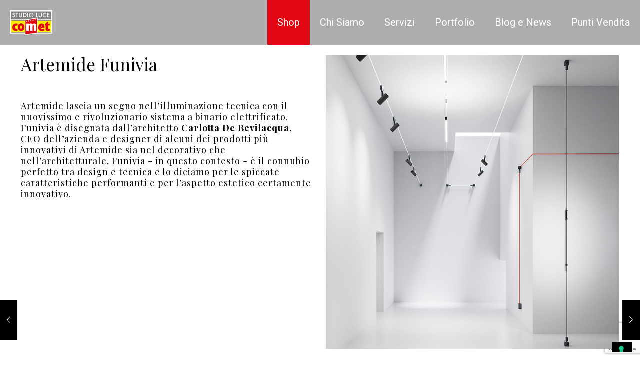

--- FILE ---
content_type: text/html; charset=utf-8
request_url: https://www.google.com/recaptcha/api2/anchor?ar=1&k=6LeokeQgAAAAAGmdXaH5fTyBpu-blCc-pR1-0ECf&co=aHR0cHM6Ly93d3cuc3R1ZGlvbHVjZWNvbWV0Lml0OjQ0Mw..&hl=en&v=PoyoqOPhxBO7pBk68S4YbpHZ&size=invisible&anchor-ms=40000&execute-ms=30000&cb=ad4vpkhp91k8
body_size: 48625
content:
<!DOCTYPE HTML><html dir="ltr" lang="en"><head><meta http-equiv="Content-Type" content="text/html; charset=UTF-8">
<meta http-equiv="X-UA-Compatible" content="IE=edge">
<title>reCAPTCHA</title>
<style type="text/css">
/* cyrillic-ext */
@font-face {
  font-family: 'Roboto';
  font-style: normal;
  font-weight: 400;
  font-stretch: 100%;
  src: url(//fonts.gstatic.com/s/roboto/v48/KFO7CnqEu92Fr1ME7kSn66aGLdTylUAMa3GUBHMdazTgWw.woff2) format('woff2');
  unicode-range: U+0460-052F, U+1C80-1C8A, U+20B4, U+2DE0-2DFF, U+A640-A69F, U+FE2E-FE2F;
}
/* cyrillic */
@font-face {
  font-family: 'Roboto';
  font-style: normal;
  font-weight: 400;
  font-stretch: 100%;
  src: url(//fonts.gstatic.com/s/roboto/v48/KFO7CnqEu92Fr1ME7kSn66aGLdTylUAMa3iUBHMdazTgWw.woff2) format('woff2');
  unicode-range: U+0301, U+0400-045F, U+0490-0491, U+04B0-04B1, U+2116;
}
/* greek-ext */
@font-face {
  font-family: 'Roboto';
  font-style: normal;
  font-weight: 400;
  font-stretch: 100%;
  src: url(//fonts.gstatic.com/s/roboto/v48/KFO7CnqEu92Fr1ME7kSn66aGLdTylUAMa3CUBHMdazTgWw.woff2) format('woff2');
  unicode-range: U+1F00-1FFF;
}
/* greek */
@font-face {
  font-family: 'Roboto';
  font-style: normal;
  font-weight: 400;
  font-stretch: 100%;
  src: url(//fonts.gstatic.com/s/roboto/v48/KFO7CnqEu92Fr1ME7kSn66aGLdTylUAMa3-UBHMdazTgWw.woff2) format('woff2');
  unicode-range: U+0370-0377, U+037A-037F, U+0384-038A, U+038C, U+038E-03A1, U+03A3-03FF;
}
/* math */
@font-face {
  font-family: 'Roboto';
  font-style: normal;
  font-weight: 400;
  font-stretch: 100%;
  src: url(//fonts.gstatic.com/s/roboto/v48/KFO7CnqEu92Fr1ME7kSn66aGLdTylUAMawCUBHMdazTgWw.woff2) format('woff2');
  unicode-range: U+0302-0303, U+0305, U+0307-0308, U+0310, U+0312, U+0315, U+031A, U+0326-0327, U+032C, U+032F-0330, U+0332-0333, U+0338, U+033A, U+0346, U+034D, U+0391-03A1, U+03A3-03A9, U+03B1-03C9, U+03D1, U+03D5-03D6, U+03F0-03F1, U+03F4-03F5, U+2016-2017, U+2034-2038, U+203C, U+2040, U+2043, U+2047, U+2050, U+2057, U+205F, U+2070-2071, U+2074-208E, U+2090-209C, U+20D0-20DC, U+20E1, U+20E5-20EF, U+2100-2112, U+2114-2115, U+2117-2121, U+2123-214F, U+2190, U+2192, U+2194-21AE, U+21B0-21E5, U+21F1-21F2, U+21F4-2211, U+2213-2214, U+2216-22FF, U+2308-230B, U+2310, U+2319, U+231C-2321, U+2336-237A, U+237C, U+2395, U+239B-23B7, U+23D0, U+23DC-23E1, U+2474-2475, U+25AF, U+25B3, U+25B7, U+25BD, U+25C1, U+25CA, U+25CC, U+25FB, U+266D-266F, U+27C0-27FF, U+2900-2AFF, U+2B0E-2B11, U+2B30-2B4C, U+2BFE, U+3030, U+FF5B, U+FF5D, U+1D400-1D7FF, U+1EE00-1EEFF;
}
/* symbols */
@font-face {
  font-family: 'Roboto';
  font-style: normal;
  font-weight: 400;
  font-stretch: 100%;
  src: url(//fonts.gstatic.com/s/roboto/v48/KFO7CnqEu92Fr1ME7kSn66aGLdTylUAMaxKUBHMdazTgWw.woff2) format('woff2');
  unicode-range: U+0001-000C, U+000E-001F, U+007F-009F, U+20DD-20E0, U+20E2-20E4, U+2150-218F, U+2190, U+2192, U+2194-2199, U+21AF, U+21E6-21F0, U+21F3, U+2218-2219, U+2299, U+22C4-22C6, U+2300-243F, U+2440-244A, U+2460-24FF, U+25A0-27BF, U+2800-28FF, U+2921-2922, U+2981, U+29BF, U+29EB, U+2B00-2BFF, U+4DC0-4DFF, U+FFF9-FFFB, U+10140-1018E, U+10190-1019C, U+101A0, U+101D0-101FD, U+102E0-102FB, U+10E60-10E7E, U+1D2C0-1D2D3, U+1D2E0-1D37F, U+1F000-1F0FF, U+1F100-1F1AD, U+1F1E6-1F1FF, U+1F30D-1F30F, U+1F315, U+1F31C, U+1F31E, U+1F320-1F32C, U+1F336, U+1F378, U+1F37D, U+1F382, U+1F393-1F39F, U+1F3A7-1F3A8, U+1F3AC-1F3AF, U+1F3C2, U+1F3C4-1F3C6, U+1F3CA-1F3CE, U+1F3D4-1F3E0, U+1F3ED, U+1F3F1-1F3F3, U+1F3F5-1F3F7, U+1F408, U+1F415, U+1F41F, U+1F426, U+1F43F, U+1F441-1F442, U+1F444, U+1F446-1F449, U+1F44C-1F44E, U+1F453, U+1F46A, U+1F47D, U+1F4A3, U+1F4B0, U+1F4B3, U+1F4B9, U+1F4BB, U+1F4BF, U+1F4C8-1F4CB, U+1F4D6, U+1F4DA, U+1F4DF, U+1F4E3-1F4E6, U+1F4EA-1F4ED, U+1F4F7, U+1F4F9-1F4FB, U+1F4FD-1F4FE, U+1F503, U+1F507-1F50B, U+1F50D, U+1F512-1F513, U+1F53E-1F54A, U+1F54F-1F5FA, U+1F610, U+1F650-1F67F, U+1F687, U+1F68D, U+1F691, U+1F694, U+1F698, U+1F6AD, U+1F6B2, U+1F6B9-1F6BA, U+1F6BC, U+1F6C6-1F6CF, U+1F6D3-1F6D7, U+1F6E0-1F6EA, U+1F6F0-1F6F3, U+1F6F7-1F6FC, U+1F700-1F7FF, U+1F800-1F80B, U+1F810-1F847, U+1F850-1F859, U+1F860-1F887, U+1F890-1F8AD, U+1F8B0-1F8BB, U+1F8C0-1F8C1, U+1F900-1F90B, U+1F93B, U+1F946, U+1F984, U+1F996, U+1F9E9, U+1FA00-1FA6F, U+1FA70-1FA7C, U+1FA80-1FA89, U+1FA8F-1FAC6, U+1FACE-1FADC, U+1FADF-1FAE9, U+1FAF0-1FAF8, U+1FB00-1FBFF;
}
/* vietnamese */
@font-face {
  font-family: 'Roboto';
  font-style: normal;
  font-weight: 400;
  font-stretch: 100%;
  src: url(//fonts.gstatic.com/s/roboto/v48/KFO7CnqEu92Fr1ME7kSn66aGLdTylUAMa3OUBHMdazTgWw.woff2) format('woff2');
  unicode-range: U+0102-0103, U+0110-0111, U+0128-0129, U+0168-0169, U+01A0-01A1, U+01AF-01B0, U+0300-0301, U+0303-0304, U+0308-0309, U+0323, U+0329, U+1EA0-1EF9, U+20AB;
}
/* latin-ext */
@font-face {
  font-family: 'Roboto';
  font-style: normal;
  font-weight: 400;
  font-stretch: 100%;
  src: url(//fonts.gstatic.com/s/roboto/v48/KFO7CnqEu92Fr1ME7kSn66aGLdTylUAMa3KUBHMdazTgWw.woff2) format('woff2');
  unicode-range: U+0100-02BA, U+02BD-02C5, U+02C7-02CC, U+02CE-02D7, U+02DD-02FF, U+0304, U+0308, U+0329, U+1D00-1DBF, U+1E00-1E9F, U+1EF2-1EFF, U+2020, U+20A0-20AB, U+20AD-20C0, U+2113, U+2C60-2C7F, U+A720-A7FF;
}
/* latin */
@font-face {
  font-family: 'Roboto';
  font-style: normal;
  font-weight: 400;
  font-stretch: 100%;
  src: url(//fonts.gstatic.com/s/roboto/v48/KFO7CnqEu92Fr1ME7kSn66aGLdTylUAMa3yUBHMdazQ.woff2) format('woff2');
  unicode-range: U+0000-00FF, U+0131, U+0152-0153, U+02BB-02BC, U+02C6, U+02DA, U+02DC, U+0304, U+0308, U+0329, U+2000-206F, U+20AC, U+2122, U+2191, U+2193, U+2212, U+2215, U+FEFF, U+FFFD;
}
/* cyrillic-ext */
@font-face {
  font-family: 'Roboto';
  font-style: normal;
  font-weight: 500;
  font-stretch: 100%;
  src: url(//fonts.gstatic.com/s/roboto/v48/KFO7CnqEu92Fr1ME7kSn66aGLdTylUAMa3GUBHMdazTgWw.woff2) format('woff2');
  unicode-range: U+0460-052F, U+1C80-1C8A, U+20B4, U+2DE0-2DFF, U+A640-A69F, U+FE2E-FE2F;
}
/* cyrillic */
@font-face {
  font-family: 'Roboto';
  font-style: normal;
  font-weight: 500;
  font-stretch: 100%;
  src: url(//fonts.gstatic.com/s/roboto/v48/KFO7CnqEu92Fr1ME7kSn66aGLdTylUAMa3iUBHMdazTgWw.woff2) format('woff2');
  unicode-range: U+0301, U+0400-045F, U+0490-0491, U+04B0-04B1, U+2116;
}
/* greek-ext */
@font-face {
  font-family: 'Roboto';
  font-style: normal;
  font-weight: 500;
  font-stretch: 100%;
  src: url(//fonts.gstatic.com/s/roboto/v48/KFO7CnqEu92Fr1ME7kSn66aGLdTylUAMa3CUBHMdazTgWw.woff2) format('woff2');
  unicode-range: U+1F00-1FFF;
}
/* greek */
@font-face {
  font-family: 'Roboto';
  font-style: normal;
  font-weight: 500;
  font-stretch: 100%;
  src: url(//fonts.gstatic.com/s/roboto/v48/KFO7CnqEu92Fr1ME7kSn66aGLdTylUAMa3-UBHMdazTgWw.woff2) format('woff2');
  unicode-range: U+0370-0377, U+037A-037F, U+0384-038A, U+038C, U+038E-03A1, U+03A3-03FF;
}
/* math */
@font-face {
  font-family: 'Roboto';
  font-style: normal;
  font-weight: 500;
  font-stretch: 100%;
  src: url(//fonts.gstatic.com/s/roboto/v48/KFO7CnqEu92Fr1ME7kSn66aGLdTylUAMawCUBHMdazTgWw.woff2) format('woff2');
  unicode-range: U+0302-0303, U+0305, U+0307-0308, U+0310, U+0312, U+0315, U+031A, U+0326-0327, U+032C, U+032F-0330, U+0332-0333, U+0338, U+033A, U+0346, U+034D, U+0391-03A1, U+03A3-03A9, U+03B1-03C9, U+03D1, U+03D5-03D6, U+03F0-03F1, U+03F4-03F5, U+2016-2017, U+2034-2038, U+203C, U+2040, U+2043, U+2047, U+2050, U+2057, U+205F, U+2070-2071, U+2074-208E, U+2090-209C, U+20D0-20DC, U+20E1, U+20E5-20EF, U+2100-2112, U+2114-2115, U+2117-2121, U+2123-214F, U+2190, U+2192, U+2194-21AE, U+21B0-21E5, U+21F1-21F2, U+21F4-2211, U+2213-2214, U+2216-22FF, U+2308-230B, U+2310, U+2319, U+231C-2321, U+2336-237A, U+237C, U+2395, U+239B-23B7, U+23D0, U+23DC-23E1, U+2474-2475, U+25AF, U+25B3, U+25B7, U+25BD, U+25C1, U+25CA, U+25CC, U+25FB, U+266D-266F, U+27C0-27FF, U+2900-2AFF, U+2B0E-2B11, U+2B30-2B4C, U+2BFE, U+3030, U+FF5B, U+FF5D, U+1D400-1D7FF, U+1EE00-1EEFF;
}
/* symbols */
@font-face {
  font-family: 'Roboto';
  font-style: normal;
  font-weight: 500;
  font-stretch: 100%;
  src: url(//fonts.gstatic.com/s/roboto/v48/KFO7CnqEu92Fr1ME7kSn66aGLdTylUAMaxKUBHMdazTgWw.woff2) format('woff2');
  unicode-range: U+0001-000C, U+000E-001F, U+007F-009F, U+20DD-20E0, U+20E2-20E4, U+2150-218F, U+2190, U+2192, U+2194-2199, U+21AF, U+21E6-21F0, U+21F3, U+2218-2219, U+2299, U+22C4-22C6, U+2300-243F, U+2440-244A, U+2460-24FF, U+25A0-27BF, U+2800-28FF, U+2921-2922, U+2981, U+29BF, U+29EB, U+2B00-2BFF, U+4DC0-4DFF, U+FFF9-FFFB, U+10140-1018E, U+10190-1019C, U+101A0, U+101D0-101FD, U+102E0-102FB, U+10E60-10E7E, U+1D2C0-1D2D3, U+1D2E0-1D37F, U+1F000-1F0FF, U+1F100-1F1AD, U+1F1E6-1F1FF, U+1F30D-1F30F, U+1F315, U+1F31C, U+1F31E, U+1F320-1F32C, U+1F336, U+1F378, U+1F37D, U+1F382, U+1F393-1F39F, U+1F3A7-1F3A8, U+1F3AC-1F3AF, U+1F3C2, U+1F3C4-1F3C6, U+1F3CA-1F3CE, U+1F3D4-1F3E0, U+1F3ED, U+1F3F1-1F3F3, U+1F3F5-1F3F7, U+1F408, U+1F415, U+1F41F, U+1F426, U+1F43F, U+1F441-1F442, U+1F444, U+1F446-1F449, U+1F44C-1F44E, U+1F453, U+1F46A, U+1F47D, U+1F4A3, U+1F4B0, U+1F4B3, U+1F4B9, U+1F4BB, U+1F4BF, U+1F4C8-1F4CB, U+1F4D6, U+1F4DA, U+1F4DF, U+1F4E3-1F4E6, U+1F4EA-1F4ED, U+1F4F7, U+1F4F9-1F4FB, U+1F4FD-1F4FE, U+1F503, U+1F507-1F50B, U+1F50D, U+1F512-1F513, U+1F53E-1F54A, U+1F54F-1F5FA, U+1F610, U+1F650-1F67F, U+1F687, U+1F68D, U+1F691, U+1F694, U+1F698, U+1F6AD, U+1F6B2, U+1F6B9-1F6BA, U+1F6BC, U+1F6C6-1F6CF, U+1F6D3-1F6D7, U+1F6E0-1F6EA, U+1F6F0-1F6F3, U+1F6F7-1F6FC, U+1F700-1F7FF, U+1F800-1F80B, U+1F810-1F847, U+1F850-1F859, U+1F860-1F887, U+1F890-1F8AD, U+1F8B0-1F8BB, U+1F8C0-1F8C1, U+1F900-1F90B, U+1F93B, U+1F946, U+1F984, U+1F996, U+1F9E9, U+1FA00-1FA6F, U+1FA70-1FA7C, U+1FA80-1FA89, U+1FA8F-1FAC6, U+1FACE-1FADC, U+1FADF-1FAE9, U+1FAF0-1FAF8, U+1FB00-1FBFF;
}
/* vietnamese */
@font-face {
  font-family: 'Roboto';
  font-style: normal;
  font-weight: 500;
  font-stretch: 100%;
  src: url(//fonts.gstatic.com/s/roboto/v48/KFO7CnqEu92Fr1ME7kSn66aGLdTylUAMa3OUBHMdazTgWw.woff2) format('woff2');
  unicode-range: U+0102-0103, U+0110-0111, U+0128-0129, U+0168-0169, U+01A0-01A1, U+01AF-01B0, U+0300-0301, U+0303-0304, U+0308-0309, U+0323, U+0329, U+1EA0-1EF9, U+20AB;
}
/* latin-ext */
@font-face {
  font-family: 'Roboto';
  font-style: normal;
  font-weight: 500;
  font-stretch: 100%;
  src: url(//fonts.gstatic.com/s/roboto/v48/KFO7CnqEu92Fr1ME7kSn66aGLdTylUAMa3KUBHMdazTgWw.woff2) format('woff2');
  unicode-range: U+0100-02BA, U+02BD-02C5, U+02C7-02CC, U+02CE-02D7, U+02DD-02FF, U+0304, U+0308, U+0329, U+1D00-1DBF, U+1E00-1E9F, U+1EF2-1EFF, U+2020, U+20A0-20AB, U+20AD-20C0, U+2113, U+2C60-2C7F, U+A720-A7FF;
}
/* latin */
@font-face {
  font-family: 'Roboto';
  font-style: normal;
  font-weight: 500;
  font-stretch: 100%;
  src: url(//fonts.gstatic.com/s/roboto/v48/KFO7CnqEu92Fr1ME7kSn66aGLdTylUAMa3yUBHMdazQ.woff2) format('woff2');
  unicode-range: U+0000-00FF, U+0131, U+0152-0153, U+02BB-02BC, U+02C6, U+02DA, U+02DC, U+0304, U+0308, U+0329, U+2000-206F, U+20AC, U+2122, U+2191, U+2193, U+2212, U+2215, U+FEFF, U+FFFD;
}
/* cyrillic-ext */
@font-face {
  font-family: 'Roboto';
  font-style: normal;
  font-weight: 900;
  font-stretch: 100%;
  src: url(//fonts.gstatic.com/s/roboto/v48/KFO7CnqEu92Fr1ME7kSn66aGLdTylUAMa3GUBHMdazTgWw.woff2) format('woff2');
  unicode-range: U+0460-052F, U+1C80-1C8A, U+20B4, U+2DE0-2DFF, U+A640-A69F, U+FE2E-FE2F;
}
/* cyrillic */
@font-face {
  font-family: 'Roboto';
  font-style: normal;
  font-weight: 900;
  font-stretch: 100%;
  src: url(//fonts.gstatic.com/s/roboto/v48/KFO7CnqEu92Fr1ME7kSn66aGLdTylUAMa3iUBHMdazTgWw.woff2) format('woff2');
  unicode-range: U+0301, U+0400-045F, U+0490-0491, U+04B0-04B1, U+2116;
}
/* greek-ext */
@font-face {
  font-family: 'Roboto';
  font-style: normal;
  font-weight: 900;
  font-stretch: 100%;
  src: url(//fonts.gstatic.com/s/roboto/v48/KFO7CnqEu92Fr1ME7kSn66aGLdTylUAMa3CUBHMdazTgWw.woff2) format('woff2');
  unicode-range: U+1F00-1FFF;
}
/* greek */
@font-face {
  font-family: 'Roboto';
  font-style: normal;
  font-weight: 900;
  font-stretch: 100%;
  src: url(//fonts.gstatic.com/s/roboto/v48/KFO7CnqEu92Fr1ME7kSn66aGLdTylUAMa3-UBHMdazTgWw.woff2) format('woff2');
  unicode-range: U+0370-0377, U+037A-037F, U+0384-038A, U+038C, U+038E-03A1, U+03A3-03FF;
}
/* math */
@font-face {
  font-family: 'Roboto';
  font-style: normal;
  font-weight: 900;
  font-stretch: 100%;
  src: url(//fonts.gstatic.com/s/roboto/v48/KFO7CnqEu92Fr1ME7kSn66aGLdTylUAMawCUBHMdazTgWw.woff2) format('woff2');
  unicode-range: U+0302-0303, U+0305, U+0307-0308, U+0310, U+0312, U+0315, U+031A, U+0326-0327, U+032C, U+032F-0330, U+0332-0333, U+0338, U+033A, U+0346, U+034D, U+0391-03A1, U+03A3-03A9, U+03B1-03C9, U+03D1, U+03D5-03D6, U+03F0-03F1, U+03F4-03F5, U+2016-2017, U+2034-2038, U+203C, U+2040, U+2043, U+2047, U+2050, U+2057, U+205F, U+2070-2071, U+2074-208E, U+2090-209C, U+20D0-20DC, U+20E1, U+20E5-20EF, U+2100-2112, U+2114-2115, U+2117-2121, U+2123-214F, U+2190, U+2192, U+2194-21AE, U+21B0-21E5, U+21F1-21F2, U+21F4-2211, U+2213-2214, U+2216-22FF, U+2308-230B, U+2310, U+2319, U+231C-2321, U+2336-237A, U+237C, U+2395, U+239B-23B7, U+23D0, U+23DC-23E1, U+2474-2475, U+25AF, U+25B3, U+25B7, U+25BD, U+25C1, U+25CA, U+25CC, U+25FB, U+266D-266F, U+27C0-27FF, U+2900-2AFF, U+2B0E-2B11, U+2B30-2B4C, U+2BFE, U+3030, U+FF5B, U+FF5D, U+1D400-1D7FF, U+1EE00-1EEFF;
}
/* symbols */
@font-face {
  font-family: 'Roboto';
  font-style: normal;
  font-weight: 900;
  font-stretch: 100%;
  src: url(//fonts.gstatic.com/s/roboto/v48/KFO7CnqEu92Fr1ME7kSn66aGLdTylUAMaxKUBHMdazTgWw.woff2) format('woff2');
  unicode-range: U+0001-000C, U+000E-001F, U+007F-009F, U+20DD-20E0, U+20E2-20E4, U+2150-218F, U+2190, U+2192, U+2194-2199, U+21AF, U+21E6-21F0, U+21F3, U+2218-2219, U+2299, U+22C4-22C6, U+2300-243F, U+2440-244A, U+2460-24FF, U+25A0-27BF, U+2800-28FF, U+2921-2922, U+2981, U+29BF, U+29EB, U+2B00-2BFF, U+4DC0-4DFF, U+FFF9-FFFB, U+10140-1018E, U+10190-1019C, U+101A0, U+101D0-101FD, U+102E0-102FB, U+10E60-10E7E, U+1D2C0-1D2D3, U+1D2E0-1D37F, U+1F000-1F0FF, U+1F100-1F1AD, U+1F1E6-1F1FF, U+1F30D-1F30F, U+1F315, U+1F31C, U+1F31E, U+1F320-1F32C, U+1F336, U+1F378, U+1F37D, U+1F382, U+1F393-1F39F, U+1F3A7-1F3A8, U+1F3AC-1F3AF, U+1F3C2, U+1F3C4-1F3C6, U+1F3CA-1F3CE, U+1F3D4-1F3E0, U+1F3ED, U+1F3F1-1F3F3, U+1F3F5-1F3F7, U+1F408, U+1F415, U+1F41F, U+1F426, U+1F43F, U+1F441-1F442, U+1F444, U+1F446-1F449, U+1F44C-1F44E, U+1F453, U+1F46A, U+1F47D, U+1F4A3, U+1F4B0, U+1F4B3, U+1F4B9, U+1F4BB, U+1F4BF, U+1F4C8-1F4CB, U+1F4D6, U+1F4DA, U+1F4DF, U+1F4E3-1F4E6, U+1F4EA-1F4ED, U+1F4F7, U+1F4F9-1F4FB, U+1F4FD-1F4FE, U+1F503, U+1F507-1F50B, U+1F50D, U+1F512-1F513, U+1F53E-1F54A, U+1F54F-1F5FA, U+1F610, U+1F650-1F67F, U+1F687, U+1F68D, U+1F691, U+1F694, U+1F698, U+1F6AD, U+1F6B2, U+1F6B9-1F6BA, U+1F6BC, U+1F6C6-1F6CF, U+1F6D3-1F6D7, U+1F6E0-1F6EA, U+1F6F0-1F6F3, U+1F6F7-1F6FC, U+1F700-1F7FF, U+1F800-1F80B, U+1F810-1F847, U+1F850-1F859, U+1F860-1F887, U+1F890-1F8AD, U+1F8B0-1F8BB, U+1F8C0-1F8C1, U+1F900-1F90B, U+1F93B, U+1F946, U+1F984, U+1F996, U+1F9E9, U+1FA00-1FA6F, U+1FA70-1FA7C, U+1FA80-1FA89, U+1FA8F-1FAC6, U+1FACE-1FADC, U+1FADF-1FAE9, U+1FAF0-1FAF8, U+1FB00-1FBFF;
}
/* vietnamese */
@font-face {
  font-family: 'Roboto';
  font-style: normal;
  font-weight: 900;
  font-stretch: 100%;
  src: url(//fonts.gstatic.com/s/roboto/v48/KFO7CnqEu92Fr1ME7kSn66aGLdTylUAMa3OUBHMdazTgWw.woff2) format('woff2');
  unicode-range: U+0102-0103, U+0110-0111, U+0128-0129, U+0168-0169, U+01A0-01A1, U+01AF-01B0, U+0300-0301, U+0303-0304, U+0308-0309, U+0323, U+0329, U+1EA0-1EF9, U+20AB;
}
/* latin-ext */
@font-face {
  font-family: 'Roboto';
  font-style: normal;
  font-weight: 900;
  font-stretch: 100%;
  src: url(//fonts.gstatic.com/s/roboto/v48/KFO7CnqEu92Fr1ME7kSn66aGLdTylUAMa3KUBHMdazTgWw.woff2) format('woff2');
  unicode-range: U+0100-02BA, U+02BD-02C5, U+02C7-02CC, U+02CE-02D7, U+02DD-02FF, U+0304, U+0308, U+0329, U+1D00-1DBF, U+1E00-1E9F, U+1EF2-1EFF, U+2020, U+20A0-20AB, U+20AD-20C0, U+2113, U+2C60-2C7F, U+A720-A7FF;
}
/* latin */
@font-face {
  font-family: 'Roboto';
  font-style: normal;
  font-weight: 900;
  font-stretch: 100%;
  src: url(//fonts.gstatic.com/s/roboto/v48/KFO7CnqEu92Fr1ME7kSn66aGLdTylUAMa3yUBHMdazQ.woff2) format('woff2');
  unicode-range: U+0000-00FF, U+0131, U+0152-0153, U+02BB-02BC, U+02C6, U+02DA, U+02DC, U+0304, U+0308, U+0329, U+2000-206F, U+20AC, U+2122, U+2191, U+2193, U+2212, U+2215, U+FEFF, U+FFFD;
}

</style>
<link rel="stylesheet" type="text/css" href="https://www.gstatic.com/recaptcha/releases/PoyoqOPhxBO7pBk68S4YbpHZ/styles__ltr.css">
<script nonce="_jgYEnup7Q_V80caTvlLYw" type="text/javascript">window['__recaptcha_api'] = 'https://www.google.com/recaptcha/api2/';</script>
<script type="text/javascript" src="https://www.gstatic.com/recaptcha/releases/PoyoqOPhxBO7pBk68S4YbpHZ/recaptcha__en.js" nonce="_jgYEnup7Q_V80caTvlLYw">
      
    </script></head>
<body><div id="rc-anchor-alert" class="rc-anchor-alert"></div>
<input type="hidden" id="recaptcha-token" value="[base64]">
<script type="text/javascript" nonce="_jgYEnup7Q_V80caTvlLYw">
      recaptcha.anchor.Main.init("[\x22ainput\x22,[\x22bgdata\x22,\x22\x22,\[base64]/[base64]/UltIKytdPWE6KGE8MjA0OD9SW0grK109YT4+NnwxOTI6KChhJjY0NTEyKT09NTUyOTYmJnErMTxoLmxlbmd0aCYmKGguY2hhckNvZGVBdChxKzEpJjY0NTEyKT09NTYzMjA/[base64]/MjU1OlI/[base64]/[base64]/[base64]/[base64]/[base64]/[base64]/[base64]/[base64]/[base64]/[base64]\x22,\[base64]\\u003d\x22,\x22wpPCkcODw59iKDJjwpHDr8KEeR59eWHDsMOmwo7DgyVVLcK/wozDp8O4wrjCi8K+LwjDjkzDrsOTNMOyw7hsels6YTnDn1pxwrvDr2pwUcOtwozCicOtejsRwpI2wp/[base64]/[base64]/BUDDjMKRUcOhw6fDgDHDmkZ1Z3rDlDwNbX8gw5HDnQrDsQHDo2HClMO8wpvDnMOQBsOwL8OGwpZkYktecsK9w4LCv8K6fsOHM1xBAsOPw7t/w6LDsmxNwoDDq8OgwoYuwqtww7nCoDbDjErDqVzCo8KOW8KWWhxkwpHDk1/Dogkkb0XCnCzCksOywr7Do8O9a3pswqbDh8KpYXzClMOjw7l2w4FSdcKsL8OMK8KPwrFOT8Oew5how5HDiX9NAj5AEcOvw6V+LsOaTzg8O3o1TMKhZ8O9wrESw58MwpNbQMO8KMKAB8OWS0/[base64]/CpMOsIcOYw5PDoMKrU2AdIRdiRz3DskfCmHfDp1o6w79Uw7RCwodHDwgWGcKdVTZfw5plPCDCt8KZCTnCjsKUY8K7RsOywr7CnMOlw6gUw4dpwoFqS8OQWcKTw5jDhMOpwpECAcKNw5x3w6XCgsK/YcOYwpRkwo08cmlEDjMjwpLCqMKaSsKDwoYXwrrDncK2LMO7w6LDghDCsRHDlS9nwpE2KsOCwqzDvsKQw4DDlT7DrQ4ZMcKCUSJgw6jDg8K/[base64]/[base64]/[base64]/CoxcnYzXDpMOtSsK3JnjDoBnDvsKIQMKkFMOxwo/DqH0jw6TDkMKbKXQSw77DtCTDqEt6wo1xwoDDkkNSES/CiDjCuAIcF1DDvifDt3/CtwLDsQ0lOQhpPmzDry0+F1w+w7Vge8OncXM/bWjDn2dbwp17U8OadcOSYlpfQcO7wrTCq0tFcMK6csObQ8Odw48Bw49twqrCjEAMwrF1wq3DlwXCmsOgI1LCgQEVw7LCjsO/w7dhw4xXw4JINMKiwqxrw6bDrWHDvW8VSjdMwp7CqMKPZ8OyT8OxRsO+w6nCgUrCgEjCosK4elguUHnDqWdKGsKVVCYfD8KvB8KMQW8/MiAocsKfw5cIw49Sw6XDq8KPEsOswrElw6nDkmBAw71tccKywowqTVkfw71IV8Osw7B1LMKpwpDDlcOzw5Eqwo0Rw5hYcWg+NsO/wpYUNsKowqTDi8Kyw51OJsKMJxsnwpwVesKVw4/DmjAfwpnDhnItwqo8worDmsORwpLCjsKAw5PDqFdwwobCgCAFGyXDnsKMw6MiVmVWDE7Ci13Dp3VBwownwrDCinV+w4bCoQDCpV7CiMKYPw7CoHrDqy0TTBTClMKWQm9gw5/DvA7DjAbDuFZiw7jDmMOGwqTDkTJjw7McTsONCsO2w5/ChsOuQsKoUsOPwpbDgMK/DcOCA8OICcOCw5vCncKzw6ETwonCvQMRw6RIwpIxw4gFw4nDrDjDqifDjMOiwq7Cllw9wpbDisOGOGB/[base64]/HsK4SXXCkA/[base64]/YUTCpmbDuHDCv8K2P8O+wohbeMK0w45aY8OFNsOOSz/CjcOgHR7DnDfCq8KUHiPDgwM3wokMwrLDmcOUEQLCoMKKwoFwwqXChijCr2XCmsKoKVBhdcK6McK4wo/CvMOUWsOldzViMyUSwo/CsG3Cg8O9wrDCtcOjdMKuCBHDiUN4wqXDpcOhwoLDqMKVMznCslkXwpDCicK/w4FbeBnCuCctw6BSwrvDsipHYMOATDHDncKRwppTcBc0ScOJwpVPw7/Cj8OTwrUfwr/[base64]/ChsKrw78ZOcKEBsK1wqVDw64iE8O9wotnw4YtDQ3CjGATwqJsQDrCgzJEOwXCsyvClUZNwq0/w4fDk2tpdMOVesKTNxjDpcOpwoTDh2Zewo/DmcOMPcOrJ8KqJ0NQwoXDtMKnP8Kfw4c/[base64]/Do8KPw63Cj8KjKsKPw5FkwpDCgwd0w5TChHoAasKiwp7Dm8KGHsKjw4Epwp7DkMK8TsOAwq7DvyrDhsKIYmBEL1Z1w5zCu0bCqcKew6Yrw5vCtMKZwq3CisK9w4sleCc/wokDwo1yAydQQMKpckXCnA53ccOewqUkw5xbwpzCmgXCicKlInnDscKXwphIw6gpCsOUwrjDoiUsG8OKw7JabH/CilJ2w4/CpQvDj8KYIsK4CsKEAMO9w6k8wovCtMOgIMKOwqLCkcOHWlccwrQEw7rDq8OxRcKuwqVNw5/[base64]/[base64]/L15bw4IPRWBxYsKWw7pOOFZga0nDhMK7w67ChsKmw5ZMfQ19wo3CkyXDhgTDhMOQwqo+FsOgBypew4Z+IcKMwoMmOcOhw5QQw6nDrU/Cv8O1MsOSXcK7EMKTR8KxbMOQwp42FyPDp1TDlFsVwr40w5EhJwVnIcK/EsKSNcOoUsK/[base64]/Cs8KWwqN7w43DgMOqDUzCv2XCsGgWAMOYwr9wwrDDqlljeHgcaHw+w5xbexh9fMKiOQ1BC2/CqcOuKcKQwr7Cj8OawpXDnBISA8KJwofCgCJEOsOfw6xcEVbCkQdiOnQ1w7HDkMKrwonDmWvCqS1aOsKTX00/[base64]/w43DpkFdRsKSwoIkworDshg2w53DpcK0w4HDrcKnw5lGw7jClMOfwqJ3AQB5Uks9XwfCrTl5NkAsRAcwwpQYw4ZhVMOHw4YOJ2LDgcOfBsK2woQYw4BQw4/CiMKfXgZ8BGHDkHQ4woHDrgEAw5bDqsOSS8K7CxrDt8O2bV/DtWMJcVjDgMOBw5o/esObwoEWw5tBwppfw63DpcKHK8OKwpEFwrECZcOqOsKiw5XDrsKvPVl6w43CiFshcx1vcsOtaHtzw6bDqVTCsFhpXsK1OMK5ZzvCl3jDtMOZw5XCocK/w6MiAnzClB1dwoVkTjMmB8KLOHdvC1XCozNnGB57E01zdhUfdRHCqD5QY8Oww6Z2wrXDpMOqAsOxwqcGw5hALHDCrsOEw4RyISfDoxJpwrzCssKjUsKPw5dsLMKEw4rDjcO0wqPCgjbCoMOWwptLbh3Cn8KOcsKyWMKRXTYUIxkWXgfDv8K4wrbCoE/DpMOwwrIpecK+w4xkT8OoSMKZH8OsE3PDojbDqsKPFHbDgsKcJE41dsOzLTBnd8OzAwvDo8Krwo0yw57CicKpwpk8wrcuwqnDinXDq0zCssKCMsKCAw3DjMKwOVnDssKfLMOew7QVwqRlM0wcw78+GybCmcKmw5DDoABlwrxZMcOPH8KKasKGwp0JVUpzw7HCkMK/[base64]/[base64]/CgsKdf8OIKA7DpV5VwrHCusKlbFxTw5vCgHsIw5bCsl/DqsKQwoYqJ8KBw75rQcOtNQTDrC4QwoROw6ITwqnCoSXDi8OiDX3DvhnDgivDsy/CuWBUwoo6QmXCsmLCv1IUKMKVwrXDj8KPC13Du0t9w4rDlcOMwoVnGHXDmMKkeMKOCsKowoNjHTjCm8KGQjjDrsKPK1RpTMOew4fCplHCl8KRw73Dij7CgzBQworDkMKydcOHw4/CgsKFw5/[base64]/[base64]/c8O1Di4HN3jDv0B8DQxOEDoWQhXDpTDDvSHCuT7CqcKANkXDuwnCti5Kw4vDni80wrUJwobDqE/DpXZ1dBXCtWYBworDg2/[base64]/[base64]/TFjCpcOuw606w7obw5Qdw6dHw43CsVbCmMKMw7TDvMKiw57Ds8Oow4dJwofDoQ3DlkAYwrDDjQ3CgcONGCsQUU3DmHXCpVQqI2tPw6zCncKXw6fDnsKdKsObCid3woVlw4ITw7/Do8K5woAOOcOVMHArBMOsw7UHw4o8WCldw507ZsO+w7AEw6PCuMKNw4oTwqHDscOrRsOUK8KsXcKqw43Cl8ORwr86YSQAe38gE8KYwp/DmsKvwpHChMO+w5VFw6pNNncLLh/[base64]/DiXzDhwNgNGtrw4sOG8O/KMKTwoYmwrUSdMKPw5jChj7CiB3CtcKqw4bCucOcLR/[base64]/bsK6w6NYAUsLLcO+w7o3NsK9w7jDksOwO8OuCAxlwq7DpGbDi8OgAjzCh8OvbUUiw4zDrHnDg2fDo3YXwpxrwqEFw7dAworCjyzChwfDjiZkw70Ow4YLw4TDjsKIwozCq8O9H0/DgsO8RXIjw55Zwr5Hw5ZRw6clB2kKw4vCnMKSw5PCtcK1wrFbWHBrwrYEdX7CvsOYwpPDsMKnwoxZwowPBVwXOwN1OAFXw4AWwo/CmMKdwpXCllbDl8K1w4PDmVBLw6tGw49dw6jDjR/DqcKKw4HCmsOGw7jCrydmVMKsa8OGw5RtecOkwojDv8ORZcK8VsK5w7nCoUcswqpJwqHDl8KeMcOwGH/CpMO+wpFTwq7DlcO/w57Dokklw6vDmMOcw4gpw6zCtlV2woJePcOJwoLDo8OEOFjDlcOywo9AZ8OKe8K5wrPDi23ClTYMw5LDm0J8wq5JGcKow7w4K8OoNcKZPVgzw5x0ZcKQS8KDGcOWZsKja8OQRhFswp1HwoHCgsOdwovCtcOCHcKYasKjSMK9wobDhgQCScOrJMKnLMKpwpNFw4/DqnrCnXNfwpNRNXDDgAZTZ1XDqcKuw74aw4gkLcOiL8KHw6bCqcKPClzCgsOvUsOMRyU4OcOULQBbA8O6w44hw4HDojLDvhjDmSt1KFI0OsOSwqPCssKKP1bDmMKIYsOCG8Ozw7/DuwYvMjdkw4jCnMKCwoBBw6rDsmvCsg3Dgn4cwqvCl1zDlwLCnR0Kw5ANKnlGwrfDnzXCucOmw5/CuCvClcKQD8OiOcK1w40bdDsBw7wwwq8/[base64]/Dk0XDpyXDjU7DkcK/wrEbc8Ksf3fCg3p2BmHCtMKMw5ZawqwWPsOUwrF/w4HCjcKBw4hywpPDlsKNwrPCrUDDu0gkwqzDmHDCuEU8EgdicGpYwphjWMOyw6F5w75ywpXDrxXDi0xKGSFzw5DCjsO2OgQjw5nDjcKjw5vCvMO0ChrCjsK3VGbCmzLDnHjDtMONw7bCsXMqwrE7YgxyGcKVD1rDikYIe2vChsKwwrPDkcKgXxfDisO/w6QAJ8KRw6jDv8K5w6zCucOqZcO3wq53w6gdwpfCv8KEwpvDisK8woPDlsK+wpXCsGNKFh3CqcO8XsK2KGtFwpVgwpHCl8KQw6HDlSjDgcOAw5jDnlhuCUgnEH7Ch1fDuMOkw4tCwoo/A8OOwpPCgcOUwpgpwqBMwp0qw7NVw79VD8O7W8KuDcOKDsKFw7stSsKWQ8OUwr/Dh3LCksOZUnPCrsOtwoZewot9fRh5exLDrHVmwrjCocO0W1NxwonCn3HCriMKesKUVlxTQBkHccKAYEdcEsOwAsO4ZmnDr8OdNH/Du8KXwrZjZw/Cn8KRwqzDk2HDh2HDplxSw7nCrMKGB8OofMKoWG3Dq8ObYMOmwq/[base64]/DrMOSYMODWsOefcOqwpzDuGDCuxgpAD97wonDmMKTC8O8w4vCp8KDZUkbFnVzFsO+U37DmsO4BErCvVR0Q8KGwqvCu8O+w7hUJsKDI8KUw5YIw5glOAjCoMOEwonChMKhXysPw5Y4w4fCo8K2R8KIH8OPRMKrPcKtLVQSwpl3QzwTDDHDkGx3w4/[base64]/H0hAdGLCiTFKX8KNL8Kcw5V6UsOWw4LCnsOHwowqPAbCvcK/w5/[base64]/CjsKUw57CkyrCn2p0w5TDtmnClT/CuyFlwpnDicOKwp9ew6knb8KoNkTCu8OdLsKrw47CtB8aw4XCvcKZITVBQsORYDsLSsOnOHLDgcOPwobCrksRaA1fwpTDncOew6g+w67CnVTCk3M+w6zCiyF1wpsAZAAtSGXCg8Kiw5/Ct8KowqI/AQrCiCVWwo8xDcKKdcKXwrnCuDEmfxHCrmbDrFcXw6Qyw7/DrzZ4cW5+NMKMw7RZw456wp8Nw4nDpRjCiRPCn8OQwo/DnQ8HSsKdwpbDtTUDMcO9w5jDj8OKw6zDrDvDpn1CDMK4O8OtEMOWw5LCisKvJz9awoLDlsOvVG4JHcK/OnbCpUA1w5lafXw1fsO/[base64]/CuVFBS8O/w4kWCDzCtMKvIcKeXcOmVRUfAUzCqsOeeQ83M8OMRMKTwphaOCHDrj8VGyIowoZYwrwMV8KkT8O1w7fDrCnCiX91GlrDrDrDv8KoG8OuRCYewpc+RS/CjG5nwoYrw4TDpsK2KGnCikzDgsKOaMK5RMOTw48occOtIcKXV0PCuihZN8OhwpDClww3w4XDoMKLccKZTMKOOV5Tw4lew4hfw7AtCwMEQ07CkSrCrsO5USsbw5nCoMOlwqnCmRV2wpQ/wofDsjDClTsCwqXCkcObMMOLEcKHw6NaIsKZwpMdwr3Cj8K0SiYBXcOaJsK5w6vDoXkgwpEVwprCt2PDpHZvSMKPw5AxwqcKL17DtsOCYV7DplRDesKPMHjDvDjCm03DhFtAHsOfIMKNw4XDkMKCw6/DmMO+WMKpw6fCvWnDsV3CkS1NwrJ6w4ZOwpt1L8Kkw7TDk8OSWsK7w7jCghDDhsO1eMOjworCisOLw7LCvMOew7oNwpgGw6VZfXfClBTDoCkpQcOQD8KdS8KdwrrDnDpqwq1RQjbCpyItw7EoJl3DjsKqwoDDh8K6w4/DhiNAwrrCmsOhDsKTwoxCw5ZsMcKxw7VZAsKFwrrDkWLDisKcw6vCtiwaZsKywp1AIBXDkcKTCkrDl8OTH2t6fzzDkmrCvFZhw7kLa8K3cMOAw7nCnMKdAVLDssOAwozDhcKfw6hww75od8KUwozCgcKrw4jDnmnCj8KNIydqTHbCgcOOwpM4QxhSwr/[base64]/[base64]/I8O7VBbCv23DpcOZwpHDmkXDmMO1wrQqFl/[base64]/DncO+w5DDtwvCpihvwonCsz3Ci8OKw4PDncOjPMO/w63DqcKiTiw0GsKzw5vDm1xzw7XCv1jDrMK8dm/Dq0gQVGAxw53CqlbCjcKKwqPDlWdqwpQew4hTw60ML1nDhivCnMOPw43DvsOyWcKoWk5eTA7Dh8K7Px/[base64]/NsOuw5nDl8Kfw7lTdm3DpEtGBAXDuMO4JcKPWj5Bw5A5ZMOndsKRw4rCkcOuACDDgMK8wrnDqip8w6LCusOAF8OhW8OCAzbCi8OzdcO9SAoYw4YDwr3CisO3BcO8JcOPwqPCpz/DgX8Iw6XDujLDqj5owrLCmgxKw55qWyc3w6cHw6l5EEXDlzHCg8Kiw4rClH7CrMKCG8OgDkEwDMOWNMOGwqnCtk/[base64]/DvXYCLWvCl0XDtcKIwqLCilDCjsOifRnCmsKnwo0BWV/DiEnDrgPDvCPCnC4sw43DmFhBSBcVVcKXajEZHQTCncKNXVoNWMOMNMOLw7gawqxvC8KgZFlpwqHCjcK0bCDDk8KEcsK2w6RLw6ArUH0EwrvCkhLCoT5Uw5QAw7FieMKswrxgZnTDg8KZYg8Bw5jDpsOYw6PDsMOPw7fCqUXDgk/CnHPCuDfDlcKwcTPCtDFoW8KUw5J2wqvDimPCisKrIHDDthzCusO2SsKuZsKJwoTDiHgKw6plwppBO8O3wrZzwrfCpXPCmMK7Ck/CrQYrOcOTEXrDmRE9G0tIRsK2w67Cr8Onw58jGlfChcKjfD9Sw5AREkHDikHChcKORsOlQ8OyccKvw7fCjirDuFLCvcKFw75Hw4kkF8KHwrvCpC/[base64]/[base64]/CrXINw5xjCsKvw7rCucKyw7fCv8OgYFHDlsOCGx7Dpzx2J8KLw64GL0R9ADY8w4ZWw54oa2Qiwq/[base64]/CjcKjwoUCwobDlsKRw43CuMKaTGXCi3LDhFvDhsKkw5hvaMKeUMKiwqd/[base64]/[base64]/CjUk9fRPDiXbCs8KIwqjDuMKZLsOpw7xuEcKfw5zCocKrGRPDogLDqF9PwpXDglPDoMKgBS9wBEfDnsOEGcOhdDzCg3PClcOBwpdWwr7CpSzCpVtVw4fDiF/Ckg7DnMO1cMKZwqLDjHkte3fDhHpCG8Ora8KXcEElXn/DuExHMwLCjDgCw5ZbwqXCksOeNcOYwp/Cg8OmwrTCsk5xMcKNQWjCsxsiw5vChMKLLn0GOMKUwrk5w7cQIQfDu8KZAcKLSEbCvmLDvsOBw6dQO1ktUBdCw6ddwrtIw4XCnsKDw5PCukbCgkUCF8Kiw44adRPChsKww5VEbiYYwrZVKsO+VQzCjVkpw4/Dk1DCpEcqJzIFNmHDjycww4jCqcO3CjlFFcK2wo9PQsKCw4rDlmMwGis+a8OMYcK4wo/CnsOSwrAfwqjDsi7DmMOIw4gBw6tYw5Qve3DDu3Akw63CoE/[base64]/[base64]/[base64]/Do3xQBsOcwpbCgsOnF8KvCcOtw6AMWcKOw5wZVsOywrnDlx3CusKDDXrCmMK5GsOcLsOXw5zDksO5cz7Dh8Ohwp3DucOQT8OhwpvDmcOCwopEwrARUCU4w6obFVMtAQTDnFfCn8O+N8KGIcO9w680WcO/BMKbwpkRw6fCscOgw5TDtCHDrsOqfMO3ehZyb0LDt8OaEsKXw7rDqcKTw5Uqw5rDkk1mKG/Dhg0YHwcXfGZCw7s1L8KmwqdoUl/CqzXCjMOQwrFYwrxzZsKkNU7DnRgRLcOtYjlJw5/CrsOAdsK0QnpUwqpPBmrCusOgYgbDuxVNwq3CrsKww6klw4XDo8KYVcO/U23Do2fCvMOCw6nDt0pYwp/DisOhwoLDiToEwq1Sw58NYMKkM8KMw5fDo3Vlw4c9wqvDhTkvwpzDrcOWBCjDucOKfMOHLzdJfX/[base64]/I8OvOMKYCUwNw5klWg7DrlXCv8OJwp7DiMO6wrFpIHvDs8OjDnjDnxFaGXpXJcKfP8OJXMKXwo/DsmXDmMOZwoDDj2ogSnlqw5bCrMKaIMKpPcOiw6s5wpvCicOVe8Kmwo96wqLDqi8xLQ98w4PDoHIqFsO2w78uw4DDgcO+WjxSOMKOOirCuHfCrMOKBsKhFDjCvMONwpTDkB/CusK/[base64]/[base64]/[base64]/CosKoRMK+fMO8w7gaLsOqw4BEwofDm8OITUUeXcKYwot9bsKrWXLDh8OCw6tIQcOowprCpwbCpVo6wrMyw7RJZcOCL8OWAQvChlZyRsO/wozDq8Kbw4XDhsKow6HCngPCnG7Cr8K4wpXCo8Ocw5TCsQbChsKQL8KBeCbDqsO0wqzDusOmw7DCmMOQwp4JdMKxwo54SQMQwoEHwpkuEsKPworDrhDDscK8w5PCn8OIJwFJwpA/wprCjsKywoUVMcK8OmDCv8KkwrfCqsKdw5HCkj/[base64]/DhznDjlfDrxp7w57DhzAvAMO6MFnChBLDsMKEwpwdKS10w6kXK8KLXMKeGiApOQPCgl/CrMKcQsOMHcONC3vChsKeW8OxVB/CizvClcKzKcOyw6PCsyEKTEY5wqLDisO/wpbDlcOJw5nCr8OmYDl/w5XDpXDDhsOSwrUpTX/Co8OOEixlwrbCoMKUw4c/w5/[base64]/DhcOrHcOjw4A8FxseZ8Kfw6fDu8OOwqFfw6snw5fCqsKHfMOqwpYoV8Kow6Yvw4DCqsKYw70bBMKGBcO5ZMO6w7Jgw7Vkw79Lw6nCrwkmw7TDpcKhw7REJcK4PS/DrcK4QC/CqnTDmcOlwoLDgioyw7TCtcODVcK0TsOywoIwZ258w5HDssO3wpYLSRDDjsK1wr/CsEoIw4bDh8OTV1zDssO2ExLCrMKKPCjCtwo4wqjCqXnDnnMKwrluacKrN2ZmwpvCgMK/w6/DtcKXw7LDl0tkCsKvworCncKcM0law5jDiWBWw5/DvUtRw5/Dm8OZCHnDrkDClsKbD2F3w4TCkcOew6V9wrHCpsOHwoF3w7XCisKCMF1fXDNeM8KHw7bDqGIpw4IkNW/DgcKsTsO8FsO+fwdYwpjDii5NwrLClW7DpsOrw7A/bcOiwqJcSMK4bcKXw6Qpw4TDgMKpRw3DjMKrw6zDmcO6wpjCoMKcGxMbw74EeF7DqcK6wpfCo8Opw6zCosOtwqHCowHDvAJzwoLDssKDNytQKT/DojBqwp7Cp8KCwp/DvFTCvcKxwpFKw47CksKIw5VJYcOnwr/CqyDDiCnDiFRhRhbCqV0ZWgAdwpI1WMOvXBwnfyrDmMOcw7J8w6Vaw5DDsAfDjX/Dp8K5wqXDrsKowo4yU8OXecOrNWBSPsKYw4/ClBdJG1TDvsKYd3fCtMOcwr8qwoXCjTPCtCvDoH7DigrDhsOUV8KUa8OjKcOuPMKrHVsvw6Mywp4vaMOuPsOLBSIjw4jCpMKdwr/DpBpqw6lZw7nCuMK0w6sMYMOcw7zCkB7CvlfDmMKMw4tsccKmwroFw5jCl8KDwo/CigLCuRolEcOGwpZVc8KZU8KBSTUoYFdnw6bDh8KBY2kSeMOPwqgRw5QUw5UGIm1uSDhXKsOUa8ONwpTDnMKowrnCjk/DmsOxCsKhP8KfHsKQw43DhMKaw7fChSnDkwIBPV1MdlTDvMOpWMO/CsKneMKkwoEeKnpCeELCqSHDtnl8woPDtH5NPsKtw6LDksOowr5jw4F1wqbDnsKWwrbCucO2P8K1w7/[base64]/CvcOZwpwRwq3CoMKuHhfDsRJowpPDrjhEJBLDs8OHwrYDw43Dv0RBOMK6w5Vmwq/CicKpw6TDslolw4rCrMKNw79ewpJnKMOYw5rCuMKiGcOzGsK1wq7CpcKbw4VZw5/CisKxw59tW8KOTMOXEMOtw4TCqVHCmcOgCiPDo1LCtVoOwoLClsKaLMO4wookwqM1IQY/wpEAE8Kqw40TGTcpwpo2wrfDpm7CqsK7GkoNw5/[base64]/[base64]/DlzTDgG03OMODYDPDgMOqwqfCh1E/wqzDgAZYbcOQDX8jA37CqMKHw6VRbTrCj8OFwpDCt8O4w6AXwofCuMOGw5rDviDDt8OAw4/CmhbDhMKkwrLDmMKaHB/DjMKEFMOEwoYpRsK0CcOKEsKUYVUxwrc3CsOyTV3DkW/CnHXCj8O5OSDCjn3DtsOMwpHDiBjCmsOzw65NP3AIw7Vuw7sDw5PCucKfV8KoG8K+IA/DqsKac8OdUTVgwo3CusKTwrvDucK/w7vDmMKqw5tIwr3CsMKPcMOWOsO8w7B0wqM7wqAQF0/[base64]/Ckn1CwopvAm3CpsKhw4pjR2MeAsOpw4kbWsK0ccKkwpNlwocGaRLDnXFcwrrDtsKvF2t8w5ohwrNtb8K/[base64]/DkkHDu8OOw5B6w7nCrBLCs10ewqgrwolKN8KlW8OCw7xYwqVrwr/CllDDtzAGw6bDugXCi1LDjQYvwp/Dt8K+w79ZUTDDrB7Cu8OGwoQ+w5DCoMKcwo/CmBvCkMOLwrrDn8O8w7MWVD/Cqm3DoA8GCGHCvEw5w7Mzw4XCmyDCskrCr8K7woHCoSF1wpfCvsKpwqUGSsOvwpNdMUrDvmwjQsKVwq4Kw7/CqsKhwpXDpsKsCBfDh8O5wonCsBTDnsKmOMKBw6PCi8KAwoLCsQ8aPMKecXxyw5NvwrBwwpRgw7ROw7PDp0EUAMOOwqBzw4RyIWgXwq/DnT/[base64]/[base64]/DpiJTNsKVTMKbXh/Cql9PwpxUwq0FXMKvw6bCgwrCinl0V8KmdsKiwqcmLlARHgk0UsOLwpnCtHrDjMKmwrDDnzdBF3BteQYgw6NSw4PCnitRwonCug/CjnHCusOMJsO1ScKUwo5dPinDpcO0dE7DpMO2w4DDiQzCvwQPwp/[base64]/DnTFefXHDvBHCnMKDw5rDlEMIw6dww7wOwrolScOPb8OgGSnDrsKtwrBFVnoBf8O5BWMqY8KYw5tYMsOeesOof8KeKTPDhDgvN8KVwrNvwrvDuMKMwrTDs8KpRwQ6wohaYsO0w7/DvcOKJ8KLAcKNw6RTw6ZWw4fDmGbCvcKrC2NFfV/DnzjCmn46NGVxVSTDilDDnA/DiMKEYlUnXsKmw7TDh0nDuELDh8KQwoPDoMKZwqgNwoxuLy3DkmbCjQbDoAbDvQ/CqMOfGMKYCsKew7LDnDpqQE3DusOnw7pfwrhoY33CmSQTOxllw6VpNzdlw6p9w4DDoMKTw5RsOcK7w7hIN0RPJ1/Ds8KaFMOudcO5GAdMwrMcB8K7QXlvwo06w6wVw4fDj8ObwrUsQx3DhsKuw4vChh9tTGBAd8OWDG/DrcOfwrFNXcKgQ20vBMODdsOIwrovIjJqTcOwcy/CribCjsOZw5rCk8OmJ8OBwpwUwqTDn8KROnnCt8KvdcOjAidsVcOjJjTCtVw8w7vDowjDum3CsgXDvB/DsUQ6w73DujLDusOYPhszN8KOw5xjw5w5woXDoC85w5NDdsKnfRTCn8KWOcORa3zCjxvDoxcqNRwhJsOcFcOqw5gUw4B2E8OHwrjClk8NNn7DhcKWwrcCGsOWEVHDnsO3wqLDiMKHwqlFw5BkQSQaAHvCuV/[base64]/DhGk4XsObwpvCjjcLw49Zw5cSFsO5wovDpjsmZGEcA8KgHcK7wpkwBcKna0jDscOXI8OdJ8KUwrEUQ8K7ZsKTw4wUUzLCuHrDlFlGwpZkf3zCvMKyYcKPw5lqe8KnCcKjGEnDqsOtQsKhwqDCjcKBMhx6wpVMw7TDglcTw6/DtiZVw4zDnMKcByJmDWZbVsOxLHbCqiNnRk5/GTjDixLCtcOnOnwsw5lmPsOoIcOWfcOnwollwq/DvgJCBDrDpzdbQ2Z7wqdKMHbCtMOvcz/CjH0Uwo8tNXY/wpPDusOTw5jCncOAw51Nw4XCkRoewoDDkcO5wrHDisOfRC9pMcOGfAzClMK4csOvAwnCmSEww7zDocOtw4HDksKow7MKe8OIFD/DoMOWw6oqw7TDkhDDtMOdcMOMEMOAe8KuU0tow75jKcOgdErDusOBJzzCnibDqxEwScO0w64NwoF1wr9Pw5tIwphqw4B8FEo6wqJMw6hDZ0DDq8OAL8KPbMKKHcKkTMOBT03DlA1lw7NgehfCn8OdNFM0WcOoey/[base64]/[base64]/DksKwOkU3V8OjSTbDrsK/wrhFw6TCucOlS8OmwpjCisO1w7o+asKnwpUSR2LCijEaf8Ogw5HCp8OLwohqUVjCvz3Dm8OrAmPDvQwpYcKPGk/DucO2acKAJ8KkwqBvFcOTw6XDu8O1wrHDhHVyAC/[base64]/DoMK7HcKpDcO6woTDryzDrsOhbsOSw47DlMKIK8KYwqZPw5jClCh+csKqwqNePizCtmjDj8KYwonDpsO6w7Bhw6LCvVExAsKbwqNcwqhjwql9w5vCl8KICMKVwpvDrcKQemQyfg/DvEhCEsKPwqg8bGgVIE3DpEbDgMK8w70iEcKiw7oLf8K+w5vDj8OYXMKrwrY2wqRxwq/CokjCijTCjMOnJcKgc8KGwonDvjoHRF8GwqbCm8O2TcOVwp0iMsOOdSjCvcKbw4TCjUHCtMKmw5XDvsOwEsOYKTFQYsKvFCIBw5VZw53DvCVVwqVgw5YwWQjDosK3w5JAE8KqwpLCpzhwSsOiw4rDkE/Dlh4nwo9ewrcAF8KaDVsywobCtMOrHWAPw6gdw73DtT5Dw6nCnTkYdBbCkDEbQ8KKw5nDmmM/BsOHQlUqDMOUFQULw4TCtMK8AhjDpMOZwo/ChDcGwpHDh8Obw60Pw4HDusOcIcOKAyNtw4zCjCDDgQMcwoTCuSpPwozDkMKLcW84OMOcJwkUTnXDpsO+RsKEwr3DoMOWelU7wrhiBcKIC8O/IMO0KsO7PcOYwqTDi8O+DVjCjAh+w7/[base64]/Dg8KjFsKJTcK6KMOzFMOzwo7CqcKHwpbDkGp5KRwld2xRbMKdW8OBw5rDi8O+wo5jwqfCrmQrHMOKTRBiDcO+fVJjw6k1wrUBMsKJesO1OcK4ecOeP8KGw64TdF/[base64]/DgkzDjcKtIcK1wpogHCpQYiDCvAQoOzzDolfCk0MKwqsDw6HCnGdNF8KATcOAAMOhwpzDu3F7FBjCvcOowp4Ww7snwpnCvcK5wptVcF0RKMKZVMK2wrxOw6xrwoMzYsKVwotLw7tWwqgVw4fCuMOOOcOLDgtkw6zCpMKQP8OGJQ3Cs8Oyw73CscKtw6UtRMOEwo/CoSfDhMKLw7rDssONbMOAwrPCo8OgG8KLwrXDiMO9b8KYw61tC8O2wpPCjsOtY8OPBcOqHzzDqSYJw7ZJwrDCmcKsOMOQw6LCs24ewrHCoMKVw49+TD3DmcO2TcKZw7XChHPCvUQMw4QXwoo4w71ZdBXDm3MmwrLCj8KpM8KvEFbDgMK3wr0Gwq/[base64]/CqcOxUW9HKF4Mw58WwrxLw6sUwqN/DBDCgm7DjWDCmCcLCMONLD9gwokNwrXDgm/CiMO3wrVuacK2TC7DtwjCnsKFaxbDnkTCmxNvdMOeXSJ7TlXCj8O7w6QUwrYpCcO3w5PCuFHDhcOFw4BxwqbCqXPDsxc8XAHCtlJQcMKfLMKeC8OydsO2EcObUHjDkMO+OcOQw7HDq8KkOsKDw7JpQlHCv3/DqQTCjcOAwrF1F0HCuhXCikR8wrx2w657w4cGc2d6wrQqccO7w65TwqdYNQLCmcOkwqjCmMOlwog7OBrDhBJrE8OEdMKqw6Urwp7Ds8OdH8OZwpTDo3TDr0rCqljCgxXDpsKcECTDmz5xZl/CtcOowqPCosKgwqHCmMKBwpvDnwQaVyJBw5fDthRvUlkSIQQ0f8OUwqDCqQ8Pw7HDoy5zw557V8KJWsObw7bCu8O1egrDvsKbLQYHwrHDucOwQwU5wpt6b8OewpPDvcKtwpcDw5ddw6/[base64]/DgATDmMO9wqPCvsOPDsKNa8Ofw5kdMcOWPcKww5c0YlrCt2PDgsOTw6nCmWtDYMO0wpsQcSQbGmZyw6rCj3vDuUc2CgfCtFzCgcOzw5PDk8O7woHCuVg3w5jDggTDs8O4w4bDmXVaw71rLMOJw47Ckkctwq/[base64]/w5tNQBPDvcK1CsOYwpcew74jw4vDsMOIwqUSw5DDicK8w7hyw5nDrcOswrXCjsKswq1EDWfDk8KALsOjwqHDjnRHwqLDq3B1w7ILw5URccOpw7Qlwq9Sw73CoU1YwpjDgcKCT3DDiEoVNTVXw7Z3OcO/blUpw5JJw73DqMO5MMKTQcO9RCfDnsK3VA/[base64]/wp7DqcOBfAMCAHdSw6Ijw70Dw43Dm8OBH2LCisKqw4hLFBN7wqdAw6TDnMORw74pFcOFwqbDhhjDsHBLYsOMwqB6RcKGUk3ChMKqwqB3woHCvsKSRlrDvsOywp4iw60sw4LCuRczOsK/Dzd5G3fCnsKzMRYhwoHDisKbNsOXw4DCnB85OMKbV8Kuw6jClFMsVHnCpCJDRsO6CMKqw79v\x22],null,[\x22conf\x22,null,\x226LeokeQgAAAAAGmdXaH5fTyBpu-blCc-pR1-0ECf\x22,0,null,null,null,1,[21,125,63,73,95,87,41,43,42,83,102,105,109,121],[1017145,246],0,null,null,null,null,0,null,0,null,700,1,null,0,\[base64]/76lBhnEnQkZnOKMAhk\\u003d\x22,0,0,null,null,1,null,0,0,null,null,null,0],\x22https://www.studiolucecomet.it:443\x22,null,[3,1,1],null,null,null,1,3600,[\x22https://www.google.com/intl/en/policies/privacy/\x22,\x22https://www.google.com/intl/en/policies/terms/\x22],\x22LRmuvWq8E28ZBUuq+GtjK5+/khsvjKMIKg2JcUM0XQ4\\u003d\x22,1,0,null,1,1768913005092,0,0,[33,248,115,155],null,[71],\x22RC-5VcN54vWOBXvAw\x22,null,null,null,null,null,\x220dAFcWeA6hiVUT4x9ouN-mTse-G3iY6X1N5MuNTghFE_zHyXrx7lN7zWysuDkx_ps_mcC_ru-6SL7qrFXnocu4SDGITC_8npmdlw\x22,1768995805149]");
    </script></body></html>

--- FILE ---
content_type: text/css
request_url: https://www.studiolucecomet.it/wp-content/uploads/betheme/css/post-3778.css?ver=1768909400
body_size: 451
content:
/* Local Page Style */
.mcb-section-016e88be6{margin-bottom:20px;background-image:radial-gradient(at top center, #e8e8e8 0%, #ffffff 100%);background-color:#ffffff;}.mcb-section .mcb-wrap-59baead46{align-self:center;}.mcb-section .mcb-wrap-59baead46 .mcb-wrap-inner{align-content:center;align-items:center;}.mcb-section-hkd9grc86{margin-bottom:20px;background-image:radial-gradient(at top center, #e8e8e8 0%, #ffffff 100%);background-color:#ffffff;}.mcb-section .mcb-wrap-mc5ayhesa .mcb-wrap-inner{align-items:center;}.mcb-section-7e1966145{background-image:linear-gradient(0deg, #ffffff 0%, #e8e8e8 100%);}.mcb-section-je9lrccvd{background-image:linear-gradient(0deg, #ffffff 0%, #e8e8e8 100%);}.mcb-section-d897f9c6e{background-color:#e8e8e8;}.mcb-section .mcb-wrap .mcb-item-7b3e7cf75 .accordion h4.title{font-size:8px;}.mcb-section .mcb-wrap .mcb-item-7b3e7cf75 .accordion .question .title{color:#ed5454;font-size:25px;box-shadow: 2px 2px 2px 2px #e3b9b9;}.mcb-section .mcb-wrap .mcb-item-7b3e7cf75 .accordion .question .answer{padding-top:20px;font-size:18px;}.mcb-section .mcb-wrap .mcb-item-7b3e7cf75 .mcb-column-inner{margin-top:-80px;}.mcb-section .mcb-wrap .mcb-item-aecc45f89 .accordion h4.title{font-size:8px;}.mcb-section .mcb-wrap .mcb-item-aecc45f89 .accordion .question .title{color:#ed5454;font-size:25px;box-shadow: 2px 2px 2px 2px #e3b9b9;}.mcb-section .mcb-wrap .mcb-item-aecc45f89 .accordion .question .answer{padding-top:20px;font-size:18px;}.mcb-section .mcb-wrap .mcb-item-aecc45f89 .mcb-column-inner{margin-top:-80px;}.mcb-section-efwo6rzfl{background-color:#e8e8e8;}.mcb-section-8312357a8{background-image:linear-gradient(0deg,  0%,  100%);}.mcb-section .mcb-wrap-7d6e74d5d .mcb-wrap-inner{margin-top:20px;}.mcb-section-f8c2f4d2f{padding-top:20px;background-color:#F2F2F2;}.mcb-section .mcb-wrap-0a62989dc .mcb-wrap-inner{margin-top:-40px;justify-content:center;}.mcb-section .mcb-wrap .mcb-item-f77969aab .hover_color_wrapper{text-align:center;}.mcb-section .mcb-wrap .mcb-item-f77969aab .mcb-column-inner{border-style:solid;border-width:2px 2px 2px 2px;background-color:#FFFFFF;border-color:#E2E2E2;}.mcb-section .mcb-wrap .mcb-item-f77969aab .mcb-column-inner:hover{border-color:#D2D2D2;}@media(max-width: 959px){.mcb-section .mcb-wrap .mcb-item-7b3e7cf75 .mcb-column-inner{margin-top:-80px;}.mcb-section .mcb-wrap .mcb-item-aecc45f89 .mcb-column-inner{margin-top:-80px;}.mcb-section .mcb-wrap-7d6e74d5d .mcb-wrap-inner{margin-top:20px;}}@media(max-width: 767px){.mcb-section .mcb-wrap .mcb-item-7b3e7cf75 .mcb-column-inner{margin-top:-20px;}.mcb-section .mcb-wrap .mcb-item-aecc45f89 .mcb-column-inner{margin-top:-20px;}.mcb-section .mcb-wrap-7d6e74d5d .mcb-wrap-inner{margin-top:20px;}}

--- FILE ---
content_type: application/javascript; charset=utf-8
request_url: https://cs.iubenda.com/cookie-solution/confs/js/54111379.js
body_size: -289
content:
_iub.csRC = { consApiKey: 'j5rWdaQKt5RuK9pDjRD0m6GQStT6OMm6', showBranding: false, publicId: 'ab0a478c-6db6-11ee-8bfc-5ad8d8c564c0', floatingGroup: false };
_iub.csEnabled = true;
_iub.csPurposes = [];
_iub.csT = 2.0;
_iub.googleConsentModeV2 = true;


--- FILE ---
content_type: application/javascript; charset=utf-8
request_url: https://www.studiolucecomet.it/wp-content/themes/betheme/js/custom.js
body_size: 306
content:
if(document.getElementById("filiale")){
	document.getElementById("filiale").addEventListener('change', function() {
		var arr1= ["Ancona", "L'Aquila", "Ascoli-Piceno", "Campobasso", "Chieti", "Fermo", "Frosinone", "Isernia", "Latina", "Macerata", "Perugia", "Pesaro-Urbino", "Pescara", "Rieti", "Roma", "Teramo", "Terni", "Viterbo"];
		var arr2= ["Arezzo", "Firenze", "Genova", "Grosseto", "Imperia", "La-Spezia", "Livorno", "Lucca", "Massa-Carrara", "Pisa", "Pistoia", "Prato", "Savona", "Siena"];
		var arr3= ["Belluno", "Bolzano", "Gorizia", "Padova", "Pordenone", "Trento", "Treviso", "Trieste", "Udine", "Venezia", "Verona", "Vicenza"];
		
		if(arr1.includes(this.value)) document.getElementById("admindest").value = "andrea.bertozzini@rematarlazzi.it";
		else if(arr2.includes(this.value)) document.getElementById("admindest").value = "ilaria.madau@gruppocomet.it";
		else if(arr3.includes(this.value)) document.getElementById("admindest").value = "mattia.donato@gruppocomet.it";
		else document.getElementById("admindest").value = "vittorio.perini@gruppocomet.it";
	});
}
	